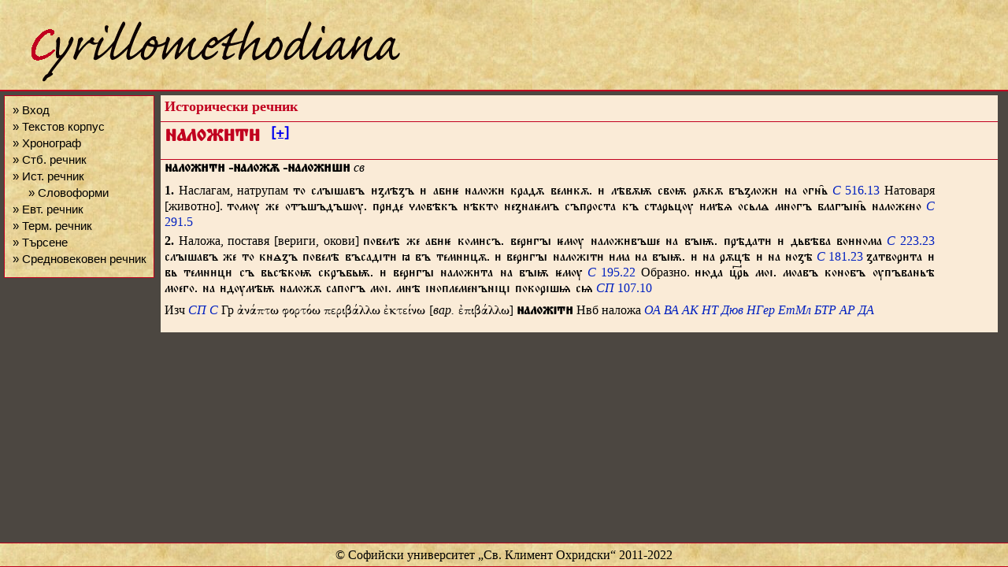

--- FILE ---
content_type: text/html; charset=utf-8
request_url: https://histdict.uni-sofia.bg/dictionary/show/d_04821
body_size: 3746
content:
<!DOCTYPE html>
<html>
<head>
	<title>Histdict - наложити</title>
	<meta charset=utf-8" />
	<link rel="stylesheet" type="text/css" href="/static/css/style.css" />
	<link rel="stylesheet" type="text/css" href="/static/css/dict_edit.css" />
	<link rel="stylesheet" type="text/css" href="/static/css/dict_public.css" />
	<link rel="stylesheet" type="text/css" href="/static/css/textcorpus.css" />
	<link rel="stylesheet" type="text/css" href="/static/css/textcorpus_search.css" />
	<link rel="shortcut icon" type="image/vnd.microsoft.icon" href="/static/images/hdict-logo.ico" />
	
	<script src="/static/js/jquery-1.11.2.js"></script>
	<script src="/static/js/jquery-migrate-1.2.1.js"></script>
	<script src="/static/js/jquery.ez-pinned-footer.js"></script>

<script>
	$(window).load
	(
		function (){
			$("#footer").pinFooter('static');
		}
	);

	$(window).resize
	(
		function (){
			$("#footer").pinFooter('static');
		}
	);
</script>



<script>
	function confirm_deletion(title)
	{
		var msg = "Сигурни ли сте, че искате да изтриете речниковата статия "
		return confirm(msg + "„" + title + "“?");
	}
	$(document).ready(function () {
		$("#bb").click(function () {
			$("#paradigm").toggle();
		});
	});
</script>


</head>

<body>

<div id="container">

	<div id="header">
		
			
			<a href="/" title="Български исторически речник">
			
			<img src="/static/images/logo.png" alt="Лого" />
			</a>
		
	</div>

	<div id="menu">
		
		<ul>
			
			<li><a href="/session/login" title="">&raquo;&nbsp;Вход</a></li>
			
			<li><a href="/textcorpus/list" title="">&raquo;&nbsp;Текстов&nbsp;корпус</a></li>
			
			<li><a href="/chronograph/clist" title="">&raquo;&nbsp;Хронограф</a></li>
			

			
			<li><a href="/oldbgdict/oldbg_search" title="">&raquo;&nbsp;Стб.&nbsp;речник</a></li>

			
			<li><a href="/dictionary/search" title="">&raquo;&nbsp;Ист.&nbsp;речник</a></li>
			
			<li style="margin-left:20px"><a href="/dictionary/resolve_forms" title="">&raquo;&nbsp;Словоформи</a></li>
			
			

			
			<li><a href="/evtdict/evt_search" title="">&raquo;&nbsp;Евт.&nbsp;речник</a></li>
			
			

			
			<li><a href="/trmdict/trm_search" title="">&raquo;&nbsp;Терм.&nbsp;речник</a></li>
			
			

			
			<li><a href="/textcorpus/search" title="">&raquo;&nbsp;Търсене</a></li>

			<li><a href="http://e-medievalia.uni-sofia.bg/moodle" title="">&raquo;&nbsp;Средновековен&nbsp;речник</a></li>
			
		</ul>
		
	</div>

	<div id="content">
		

<div class="content_title">
  Исторически речник
</div>


<div class="dict_content_title title_lang_chu">
	наложт<sup style="font-size: .4em; vertical-align: super;">&nbsp;</sup>&nbsp;<a href="#" id="bb" style="font-size: .6em; vertical-align: middle;">[+]</a>
</div>



<div id="paradigm" class="dict_content_paradigm">
	<table class="paradigm_group"><tr><td class="paradigm_tag"><a href="#" title="Пълнозначен глагол, инфинитив">Vpg</a></td><td class="paradigm_tag"><a href="#" title="Пълнозначен глагол, изявително наклонение, деятелен залог, сегашно време, 1л., ед.ч.">Vpfar1s</a></td><td class="paradigm_tag"><a href="#" title="Пълнозначен глагол, изявително наклонение, деятелен залог, сегашно време, 2л., ед.ч.">Vpfar2s</a></td><td class="paradigm_tag"><a href="#" title="Пълнозначен глагол, изявително наклонение, деятелен залог, сегашно време, 3л., ед.ч.">Vpfar3s</a></td><td class="paradigm_tag"><a href="#" title="Пълнозначен глагол, изявително наклонение, деятелен залог, сегашно време, 1л., мн.ч.">Vpfar1p</a></td><td class="paradigm_tag"><a href="#" title="Пълнозначен глагол, изявително наклонение, деятелен залог, сегашно време, 2л., мн.ч.">Vpfar2p</a></td></tr><tr><td class="paradigm_element">наложт</td><td class="paradigm_element">наложѫ, наложѹ</td><td class="paradigm_element">наложш</td><td class="paradigm_element">наложтъ, наложть, наложт</td><td class="paradigm_element">наложмъ, наложмь, наложм, наложмо</td><td class="paradigm_element">наложте</td></tr><tr><td class="paradigm_tag"><a href="#" title="Пълнозначен глагол, изявително наклонение, деятелен залог, сегашно време, 3л., мн.ч.">Vpfar3p</a></td><td class="paradigm_tag"><a href="#" title="Пълнозначен глагол, изявително наклонение, деятелен залог, сегашно време, 1л., дв.ч.">Vpfar1u</a></td><td class="paradigm_tag"><a href="#" title="Пълнозначен глагол, изявително наклонение, деятелен залог, сегашно време, 2л., дв.ч.">Vpfar2u</a></td><td class="paradigm_tag"><a href="#" title="Пълнозначен глагол, изявително наклонение, деятелен залог, сегашно време, 3л., дв.ч.">Vpfar3u</a></td><td class="paradigm_tag"><a href="#" title="Пълнозначен глагол, повелително наклонение, деятелен залог, 2л., ед.ч.">Vpza2s</a></td><td class="paradigm_tag"><a href="#" title="Пълнозначен глагол, повелително наклонение, деятелен залог, 3л., ед.ч.">Vpza3s</a></td></tr><tr><td class="paradigm_element">наложѧтъ, наложѧть, наложѧт</td><td class="paradigm_element">наложвѣ</td><td class="paradigm_element">наложта</td><td class="paradigm_element">наложте</td><td class="paradigm_element">налож</td><td class="paradigm_element">налож</td></tr><tr><td class="paradigm_tag"><a href="#" title="Пълнозначен глагол, повелително наклонение, деятелен залог, 1л., мн.ч.">Vpza1p</a></td><td class="paradigm_tag"><a href="#" title="Пълнозначен глагол, повелително наклонение, деятелен залог, 2л., мн.ч.">Vpza2p</a></td><td class="paradigm_tag"><a href="#" title="Пълнозначен глагол, повелително наклонение, деятелен залог, 1л., дв.ч.">Vpza1u</a></td><td class="paradigm_tag"><a href="#" title="Пълнозначен глагол, повелително наклонение, деятелен залог, 2л., дв.ч.">Vpza2u</a></td><td class="paradigm_tag"><a href="#" title="Пълнозначен глагол, изявително наклонение, деятелен залог, аорист, 1л., ед.ч.">Vpfao1s</a></td><td class="paradigm_tag"><a href="#" title="Пълнозначен глагол, изявително наклонение, деятелен залог, аорист, 2л., ед.ч.">Vpfao2s</a></td></tr><tr><td class="paradigm_element">наложмъ, наложмь, наложм</td><td class="paradigm_element">наложте</td><td class="paradigm_element">наложвѣ</td><td class="paradigm_element">наложта</td><td class="paradigm_element">наложхъ, наложхь, наложх</td><td class="paradigm_element">налож</td></tr><tr><td class="paradigm_tag"><a href="#" title="Пълнозначен глагол, изявително наклонение, деятелен залог, аорист, 3л., ед.ч.">Vpfao3s</a></td><td class="paradigm_tag"><a href="#" title="Пълнозначен глагол, изявително наклонение, деятелен залог, аорист, 1л., мн.ч.">Vpfao1p</a></td><td class="paradigm_tag"><a href="#" title="Пълнозначен глагол, изявително наклонение, деятелен залог, аорист, 2л., мн.ч.">Vpfao2p</a></td><td class="paradigm_tag"><a href="#" title="Пълнозначен глагол, изявително наклонение, деятелен залог, аорист, 3л., мн.ч.">Vpfao3p</a></td><td class="paradigm_tag"><a href="#" title="Пълнозначен глагол, изявително наклонение, деятелен залог, аорист, 1л., дв.ч.">Vpfao1u</a></td><td class="paradigm_tag"><a href="#" title="Пълнозначен глагол, изявително наклонение, деятелен залог, аорист, 2л., дв.ч.">Vpfao2u</a></td></tr><tr><td class="paradigm_element">налож</td><td class="paradigm_element">наложхомъ, наложхомь, наложхом, наложхмꙑ</td><td class="paradigm_element">наложсте</td><td class="paradigm_element">наложшѧ, наложшѫ, наложша, наложше, наложхѫ</td><td class="paradigm_element">наложховѣ</td><td class="paradigm_element">наложста</td></tr><tr><td class="paradigm_tag"><a href="#" title="Пълнозначен глагол, изявително наклонение, деятелен залог, аорист, 3л., дв.ч.">Vpfao3u</a></td><td class="paradigm_tag"><a href="#" title="Пълнозначен глагол, изявително наклонение, деятелен залог, имперфект, 1л., ед.ч.">Vpfam1s</a></td><td class="paradigm_tag"><a href="#" title="Пълнозначен глагол, изявително наклонение, деятелен залог, имперфект, 2л., ед.ч.">Vpfam2s</a></td><td class="paradigm_tag"><a href="#" title="Пълнозначен глагол, изявително наклонение, деятелен залог, имперфект, 3л., ед.ч.">Vpfam3s</a></td><td class="paradigm_tag"><a href="#" title="Пълнозначен глагол, изявително наклонение, деятелен залог, имперфект, 1л., мн.ч.">Vpfam1p</a></td><td class="paradigm_tag"><a href="#" title="Пълнозначен глагол, изявително наклонение, деятелен залог, имперфект, 2л., мн.ч.">Vpfam2p</a></td></tr><tr><td class="paradigm_element">наложсте</td><td class="paradigm_element">наложаахъ, наложахъ, наложаахь, наложахь, наложаах, наложах</td><td class="paradigm_element">наложааше, наложаше</td><td class="paradigm_element">наложааше, наложаше</td><td class="paradigm_element">наложаахомъ, наложахомъ, наложаахомь, наложахомь, наложаахом, наложахом</td><td class="paradigm_element">наложаашете, наложашете, наложаасте, наложасте</td></tr><tr><td class="paradigm_tag"><a href="#" title="Пълнозначен глагол, изявително наклонение, деятелен залог, имперфект, 3л., мн.ч.">Vpfam3p</a></td><td class="paradigm_tag"><a href="#" title="Пълнозначен глагол, изявително наклонение, деятелен залог, имперфект, 1л., дв.ч.">Vpfam1u</a></td><td class="paradigm_tag"><a href="#" title="Пълнозначен глагол, изявително наклонение, деятелен залог, имперфект, 2л., дв.ч.">Vpfam2u</a></td><td class="paradigm_tag"><a href="#" title="Пълнозначен глагол, изявително наклонение, деятелен залог, имперфект, 3л., дв.ч.">Vpfam3u</a></td></tr><tr><td class="paradigm_element">наложаахѫ, наложахѫ, наложаахѹ, наложахѹ</td><td class="paradigm_element">наложааховѣ, наложаховѣ</td><td class="paradigm_element">наложаашета, наложашета, наложааста, наложаста</td><td class="paradigm_element">наложаашете, наложашете, наложаасте, наложасте</td></tr></table>
</div>



<div class="dict_entry entry_id_d_04821">
	<span class="form form_type_lemma">
		<span class="orth orth_lang_chu">наложт</span>
		<span class="gramGrp">
			<span class="per per_lang_chu per_value_1sg">-наложѫ</span>
			<span class="per per_lang_chu per_value_2sg">-наложш</span>
			<span class="subc">св</span>
		</span>
	</span>
	<span class="sense sense_n_1">
		<span class="sense_n">1. </span><span class="def def_lang_bul">Наслагам, натрупам</span>
		<span class="cit cit_type_example">
			<span class="quote quote_lang_chu">то слꙑшавъ ꙁлѣꙁъ  аб налож крадѫ велкѫ.  лѣвѫѭ своѭ рѫкѫ въꙁлож на огн҄ь</span>
			<a href="/dictionary/source/show/#" class="ref ref_type_edition ref_target_#">
				<span class="abbr abbr_type_source">С</span>
				<span class="locus">516.13</span>
			</a>
		</span>
		<span class="note note_type_comment note_lang_bul">Натоваря [животно].</span>
		<span class="cit cit_type_example">
			<span class="quote quote_lang_chu">томѹ же отъшъдъшѹ. прде ловѣкъ нѣкто неꙁнамъ съпроста къ старьцѹ мѣѧ осьлꙙ многъ благꙑн҄ь наложено</span>
			<a href="/dictionary/source/show/#" class="ref ref_type_edition ref_target_#">
				<span class="abbr abbr_type_source">С</span>
				<span class="locus">291.5</span>
			</a>
		</span>
	</span>
	<span class="sense sense_n_2">
		<span class="sense_n">2. </span><span class="def def_lang_bul">Наложа, поставя [вериги, окови]</span>
		<span class="cit cit_type_example">
			<span class="quote quote_lang_chu">повелѣ же аб комсъ. вергꙑ мѹ наложвъше на вꙑѭ. прѣдат  дьвѣва вонома</span>
			<a href="/dictionary/source/show/#" class="ref ref_type_edition ref_target_#">
				<span class="abbr abbr_type_source">С</span>
				<span class="locus">223.23</span>
			</a>
		</span>
		<span class="cit cit_type_example">
			<span class="quote quote_lang_chu">слꙑшавъ же то кнꙙꙁъ повелѣ въсадіт ꙗ въ темнцѫ.  вергꙑ наложіт ма на вꙑѭ.  на рѫцѣ  на ноꙁѣ</span>
			<a href="/dictionary/source/show/#" class="ref ref_type_edition ref_target_#">
				<span class="abbr abbr_type_source">С</span>
				<span class="locus">181.23</span>
			</a>
		</span>
		<span class="cit cit_type_example">
			<span class="quote quote_lang_chu">ꙁатворта  вь темнц съ вьсѣкоѭ скръбьѭ.  вергꙑ наложта на вꙑѭ мѹ</span>
			<a href="/dictionary/source/show/#" class="ref ref_type_edition ref_target_#">
				<span class="abbr abbr_type_source">С</span>
				<span class="locus">195.22</span>
			</a>
		</span>
		<span class="note note_type_comment note_lang_bul">Образно.</span>
		<span class="cit cit_type_example">
			<span class="quote quote_lang_chu">юда црь моі. моавъ конобъ ѹпъваньѣ моего. на дѹмѣѭ наложѫ сапогъ моі. мнѣ іноплеменъніці покорішѩ сѩ</span>
			<a href="/dictionary/source/show/#" class="ref ref_type_edition ref_target_#">
				<span class="abbr abbr_type_source">СП</span>
				<span class="locus">107.10</span>
			</a>
		</span>
	</span>
	<span class="cit cit_type_witnesses">
		<span class="note note_type_exhausted">Изч</span>
		<a href="/dictionary/source/show/#" class="ref ref_type_source ref_target_#">
			<span class="abbr abbr_type_source">СП</span>
		</a>
		<a href="/dictionary/source/show/#" class="ref ref_type_source ref_target_#">
			<span class="abbr abbr_type_source">С</span>
		</a>
	</span>
	<span class="cit cit_type_correspondence">
		<span class="label">Гр</span>
		<span class="quote quote_lang_grc">ἀνάπτω</span>
		<span class="quote quote_lang_grc">φορτόω</span>
		<span class="quote quote_lang_grc">περιβάλλω</span>
		<span class="quote quote_lang_grc">ἐκτείνω [<span class="foreign foreign_lang_bul foreign_rendition_italic">вар.</span> ἐπιβάλλω]</span>
	</span>
	<span class="form form_type_variant">
		<span class="orth orth_lang_chu">наложіт</span>
	</span>
	<span class="cit cit_type_correspondence">
		<span class="label">Нвб</span>
		<span class="quote quote_lang_bul">наложа</span>
		<a href="/dictionary/source/show/nbg_bibl_075" class="ref ref_type_bibliog ref_target_nbg_bibl_075">
			<span class="abbr abbr_type_source">ОА</span>
		</a>
		<a href="/dictionary/source/show/nbg_bibl_020" class="ref ref_type_bibliog ref_target_nbg_bibl_020">
			<span class="abbr abbr_type_source">ВА</span>
		</a>
		<a href="/dictionary/source/show/nbg_bibl_001" class="ref ref_type_bibliog ref_target_nbg_bibl_001">
			<span class="abbr abbr_type_source">АК</span>
		</a>
		<a href="/dictionary/source/show/nbg_bibl_074" class="ref ref_type_bibliog ref_target_nbg_bibl_074">
			<span class="abbr abbr_type_source">НТ</span>
		</a>
		<a href="/dictionary/source/show/nbg_bibl_034" class="ref ref_type_bibliog ref_target_nbg_bibl_034">
			<span class="abbr abbr_type_source">Дюв</span>
		</a>
		<a href="/dictionary/source/show/nbg_bibl_069" class="ref ref_type_bibliog ref_target_nbg_bibl_069">
			<span class="abbr abbr_type_source">НГер</span>
		</a>
		<a href="/dictionary/source/show/nbg_bibl_038" class="ref ref_type_bibliog ref_target_nbg_bibl_038">
			<span class="abbr abbr_type_source">ЕтМл</span>
		</a>
		<a href="/dictionary/source/show/nbg_bibl_019" class="ref ref_type_bibliog ref_target_nbg_bibl_019">
			<span class="abbr abbr_type_source">БТР</span>
		</a>
		<a href="/dictionary/source/show/nbg_bibl_006" class="ref ref_type_bibliog ref_target_nbg_bibl_006">
			<span class="abbr abbr_type_source">АР</span>
		</a>
		<a href="/dictionary/source/show/nbg_bibl_033" class="ref ref_type_bibliog ref_target_nbg_bibl_033">
			<span class="abbr abbr_type_source">ДА</span>
		</a>
	</span>
</div>




	</div>

	<div id="footer">
		
		<div>&copy; Софийски университет &bdquo;Св. Климент Охридски&ldquo; 2011-2022</div>
		
	</div>

</div>

</body>
</html>


--- FILE ---
content_type: text/css
request_url: https://histdict.uni-sofia.bg/static/css/dict_edit.css
body_size: 5067
content:

div.entry input, div.entry select
{
	/*position: relative;*/
	float: left;
	display: block;
	margin-bottom: 5px;
	min-width: 80px;
}

div.entry textarea
{
	position: relative;
	float: left;
	display: block;
	width: 70%;
	margin-bottom: 15px;
	min-width: 200px;
}

span.administrative
{
	position: relative;
	float: left;
	width: 100%;
	margin-bottom: 10px;
	background-color: #bbbbbb;
}

span.simple_group
{
	float: left;
	margin: 4px;
	padding-left: 5px;
	border: 1px dotted darkgray;
}

span.textarea_group
{
	clear: left;
	float: left;
	margin: 4px;
	padding-left: 5px;
	border: 1px dotted darkgray;
	width: 95%;
}

textarea.sample
{
	display: block;
	resize: vertical;
	height: auto;
}

div.entry
{
	position: relative;
	float: left;
	display: block;
	width: 95%;
	border: 3px solid #ffa0a0;
	background-color: #80a040;
}

div.entry div div span.administrative
{
	background-color: #cccccc;
}

div.entry div div div div span.administrative
{
	background-color: #dddddd;
}

span.administrative span.text
{
	position: relative;
	float: left;
	display: block;
	margin-top: 3px;
	margin-left: 6px;
	font-size: 15px;
	font-weight: bold;
}

/* first div sublevel of entry */
div.entry div
{
	/*padding-left: 5px;*/
	margin: 3px 3px 3px 6px;
	width: 95%;
	border: 1px solid #a0a0a0;
	background-color: #e3e3e3;
}

/* second div sublevel of entry */
div.entry div div {
	margin-left: 5px ;
	width: 95%;
	background-color: #f0f0f0;
}

/* third div sublevel of entry */
div.entry div div div {
	margin-left: 5px;
	width: 95%;
	background-color: ghostwhite;
}

/* fourth div sublevel of entry */
div.entry div div div div
{
	margin-left: 5px;
	width: 95%;
}

div.entry span.label
{
	position: relative;
	float: left;
	clear: left;
	padding-top: 3px;
	padding-right: 5px;
}

div.type__edition
{
	/*line-height: 1.3;*/
	float: left;
	width: 22% !important;
}

div.type__source
{
	/*line-height: 1.3;*/
	float: left;
	width: 18% !important;
}

div.type__bibliog
{
	/*line-height: 1.3;*/
	float: left;
	width: 18% !important;
}

input[name~=locus], input[name~=abbr]
{
	width: 30%;
}

.ui-sortable-helper, .ui-sortable-helper div, .ui-sortable-helper span, .ui-sortable-helper input, .ui-sortable-helper textarea, .ui-sortable-helper select
{
	background-color: orange !important;
}

.entry_submit
{
	position: relative;
	float: left;
	clear: left;
	margin-top: 10px;
	margin-left: 10px;
}

img.delete
{
	padding-left: 2px;
	margin-top: 2px;
	margin-left: 5px;
	margin-right: 2px;
	cursor: pointer;
}

span.administrative img.delete
{
	position: relative;
	float: right;
}

img.expandable
{
	position: relative;
	float: left;
	margin-top: 5px;
	margin-left: 6px;
	cursor: pointer;
}

span.administrative img.movable
{
	position: relative;
	float: left;
	display: block;
	margin-top: 2px;
	margin-left: 2px;
	cursor: pointer;
}

select.administrative_select
{
	margin-top: 2px;
	margin-right: 2px;
	position: relative !important;
	float: right !important;
	font-size: smaller;
}


input[name~=xmllang__chu], input[name~=xmllang__grc], input[name~=type__ext],
	textarea[name~=xmllang__chu], textarea[name~=xmllang__grc]
{
	font-family: CyrillicaBulgarian10U;
	font-size: 16px;
}

input[name~=xmllang__bul], textarea[name~=xmllang__bul], input[name~=type__source], input[name~=locus],
	input[name~=type__exhausted], input[name~=type__comment], input[name~=mentioned],
	input[name~=type__subc], input[name~=gloss], input[name~=note], input[name~=label],
	select[name~=gen], select[name~=pos], select[name~=lang] , select[name~=subc] , select[name~=value__1sg], select[name~=value__2sg] , select[name~=usg]
{
	font-family: Times New Roman, Verdana, Arial, Helvetica, Sans-Serif;
	font-size: 15px;
}


div.drop_box_editor {
	position: relative;
	float: left;
	display: block;
	width: 70%;
	margin-left: 12px;
	border: 1px solid #C1001F;
	/*
		border: 2px solid #ffa0a0;
	*/
	/*background-color: #80a040;*/
	background-color: #e0f0c0;
	/*
	min-width: 200px;
	height: auto;
	width: 800px;
	*/
	min-height: 20px;
}

div#id_drop_box_form {
	position: relative;
	float: left;
	width: 70%; /**/
	margin-left: 32px;
	margin-top: 4px;
	margin-bottom: 6px;
	padding-left: 24px;
	padding-top: 2px;
	padding-bottom: 2px;
	/*
	border-left: 2px solid #C1001F;
	*/
	/*
	border: 1px solid #C1001F;
	border-bottom: 1px solid #C1001F;
	*/
	background-color: antiquewhite;
}

/* paste drop box form */
div#id_drop_box_form div.checkbox_replace_all {
	float: left;
	margin-top: 5px;
	padding-left: 15px;
	padding-right: 100px;
}

/* dictionaries submit/insert button */
div.submit_container {
	position: relative;
	float: left;
	padding-right: 8px;
	margin-top: 5px;
}

div#id_new_word_button {
	position: relative;
	float: left;

	padding-top: 11px;
	padding-left: 12px;
	padding-right: 8px;
}

span.new_word_button {
	font-family: Verdana, Arial, Helvetica, Sans-Serif;
	font-size: 13px;
	/*
	*/
	margin-top: 4px;
	margin-bottom: 2px;
	padding: 1px 2px 1px 2px;
	cursor: pointer;
	border: 1px solid #C1001F;
	font-weight: bold;
	color: #C1001F;
	background: url('/static/images/parchment_bg.jpg');
}
